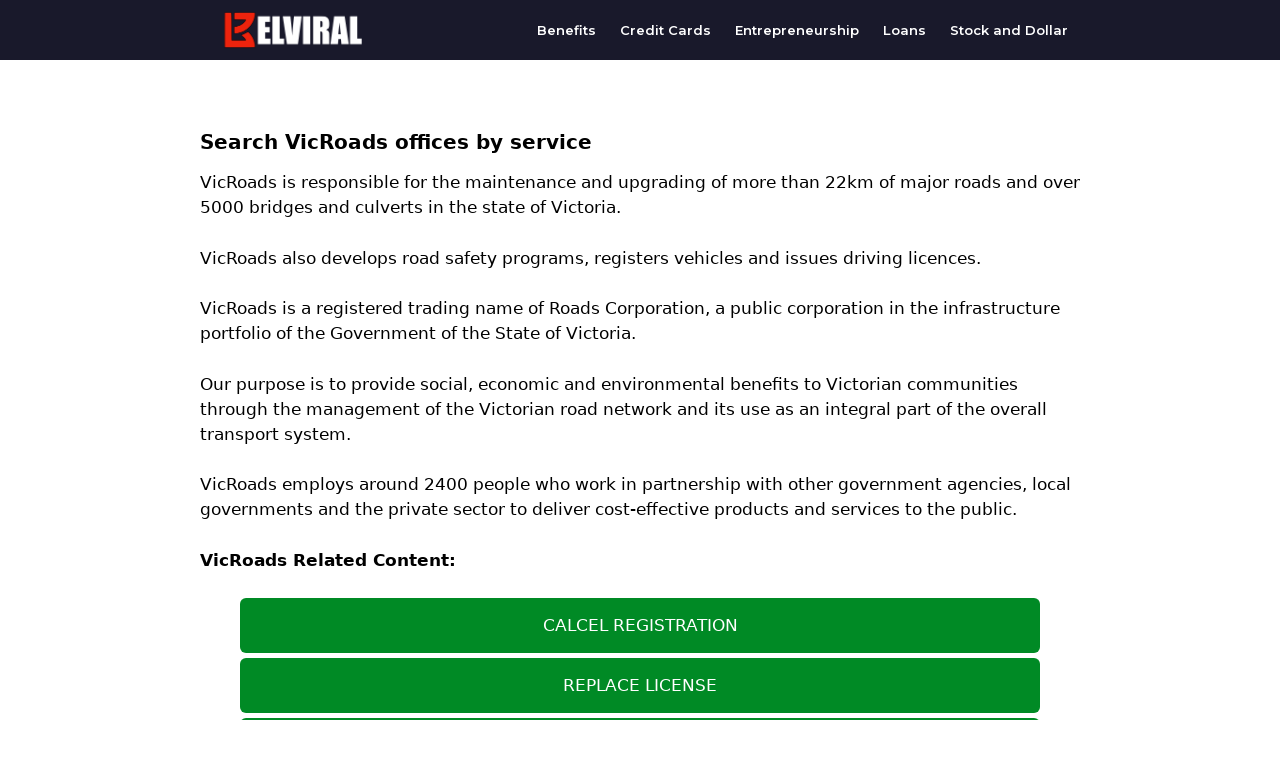

--- FILE ---
content_type: text/html; charset=utf-8
request_url: https://www.google.com/recaptcha/api2/aframe
body_size: 183
content:
<!DOCTYPE HTML><html><head><meta http-equiv="content-type" content="text/html; charset=UTF-8"></head><body><script nonce="F4veO-U7v5kwbSejj-UGyg">/** Anti-fraud and anti-abuse applications only. See google.com/recaptcha */ try{var clients={'sodar':'https://pagead2.googlesyndication.com/pagead/sodar?'};window.addEventListener("message",function(a){try{if(a.source===window.parent){var b=JSON.parse(a.data);var c=clients[b['id']];if(c){var d=document.createElement('img');d.src=c+b['params']+'&rc='+(localStorage.getItem("rc::a")?sessionStorage.getItem("rc::b"):"");window.document.body.appendChild(d);sessionStorage.setItem("rc::e",parseInt(sessionStorage.getItem("rc::e")||0)+1);localStorage.setItem("rc::h",'1768829486672');}}}catch(b){}});window.parent.postMessage("_grecaptcha_ready", "*");}catch(b){}</script></body></html>